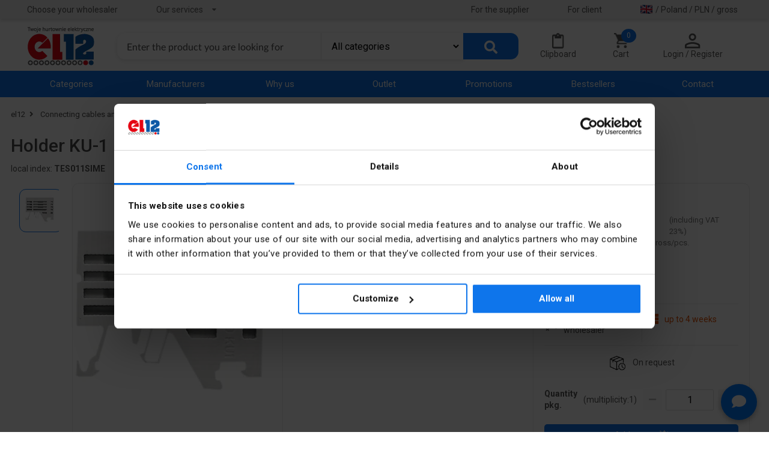

--- FILE ---
content_type: text/html; charset=utf-8
request_url: https://el12.com/en/connecting-cables-and-wires/holder-ku-1-height-38mm-gray-25-pcs-84019002,i134647
body_size: 15412
content:
<!DOCTYPE html>


<html lang="en">

<head>
    <!-- #region Cookiebot-->
    
    <!-- #endregion Cookiebot-->
    

    <meta charset="utf-8">
    <meta name="viewport" content="width=device-width, initial-scale=1, user-scalable=no">
    <link rel="apple-touch-icon" sizes="180x180" href="/Content/Images/static-resources/apple-touch-icon.png">
    <link rel="icon" type="image/png" sizes="32x32" href="/Content/Images/static-resources/favicon-32x32.png">
    <link rel="icon" type="image/png" sizes="16x16" href="/Content/Images/static-resources/favicon-16x16.png">
    <link rel="manifest" href="/manifest.json">
    <link rel="mask-icon" href="/Content/Images/static-resources/safari-pinned-tab.svg" color="#0e75eb">
    <link rel="shortcut icon" href="/Content/Images/static-resources/favicon.ico">

    <link rel="stylesheet" href="https://code.jquery.com/ui/1.13.2/themes/base/jquery-ui.css">

    <meta name="theme-color" content="#0e75eb">
    <meta name="msapplication-TileColor" content="#0e75eb">
    <meta http-equiv="Cache-Control" content="no-cache, no-store, must-revalidate">

        <title>Holder KU-1 height 38mm gray 25 pcs. | el12 </title>

        <meta name="description" content="Holder KU-1 height 38mm gray 25 pcs. at an attractive price of 96,31 on el12.com &#8211; Online sale. el12 Online Store. Buy now!" />
        <meta property="og:type" content="product" />
    <meta property="og:url" content="https://el12.com/en/connecting-cables-and-wires/holder-ku-1-height-38mm-gray-25-pcs-84019002,i134647" />
    <meta property="og:title" content="Holder KU-1 height 38mm gray 25 pcs. | el12 " />

    <meta property="og:image" content="/zdjecia/holder-ku-1-height-38mm-gray-25-pcs,p134647,w1200_m.webp" />
        <meta property="og:description" content="Holder KU-1 height 38mm gray 25 pcs. at an attractive price of 96,31 on el12.com &#8211; Online sale. el12 Online Store. Buy now!">

<link rel="alternate" hreflang="pl" href="https://el12.com/pl/connecting-cables-and-wires/holder-ku-1-height-38mm-gray-25-pcs-84019002,i134647" />
<link rel="alternate" hreflang="en" href="https://el12.com/en/connecting-cables-and-wires/holder-ku-1-height-38mm-gray-25-pcs-84019002,i134647" />
<link rel="alternate" hreflang="cs" href="https://el12.com/cz/connecting-cables-and-wires/holder-ku-1-height-38mm-gray-25-pcs-84019002,i134647" />
<link rel="alternate" hreflang="de" href="https://el12.com/de/connecting-cables-and-wires/holder-ku-1-height-38mm-gray-25-pcs-84019002,i134647" />
<link rel="alternate" hreflang="es" href="https://el12.com/es/connecting-cables-and-wires/holder-ku-1-height-38mm-gray-25-pcs-84019002,i134647" />
<link rel="alternate" hreflang="fr" href="https://el12.com/fr/connecting-cables-and-wires/holder-ku-1-height-38mm-gray-25-pcs-84019002,i134647" />
<link rel="alternate" hreflang="it" href="https://el12.com/it/connecting-cables-and-wires/holder-ku-1-height-38mm-gray-25-pcs-84019002,i134647" />
<link rel="alternate" hreflang="uk" href="https://el12.com/ua/connecting-cables-and-wires/holder-ku-1-height-38mm-gray-25-pcs-84019002,i134647" />
<link rel="alternate" hreflang="x-default" href="https://el12.com/connecting-cables-and-wires/holder-ku-1-height-38mm-gray-25-pcs-84019002,i134647" />            <meta name="robots" content="index,follow">
            <meta name="google-site-verification" content="7jaLfdqrGyMk2Y3FIHnLJkUD3rCovx0FHOgTlECnELg" />


    <link rel="canonical" href="https://el12.com/en/connecting-cables-and-wires/holder-ku-1-height-38mm-gray-25-pcs-84019002,i134647" />
    <link rel="preconnect" href="https://fonts.gstatic.com/" crossorigin>
    <link rel="dns-prefetch" href="//fonts.googleapis.com">
    <link href="https://fonts.googleapis.com/css?family=Roboto:400,500,700&amp;subset=latin-ext&display=swap" rel="stylesheet" async>
    <link href="/Content/css/el12Asynccss?v=8CVdhgcFY2W10unezvelR8wtMg-jI11bqvpeaRs6jYQ1" rel="stylesheet"/>

    <link rel="preload" async href="https://use.fontawesome.com/releases/v5.15.4/css/all.css?v=7857324" as="style" onload="this.onload=null;this.rel='stylesheet'" />
    <link async rel="preload" href="/Content/css/photoSwipecss" as="style" onload="this.onload=null;this.rel='stylesheet'" />
    <link async rel="preload" href="/Content/css/swiper/v11-0-4/swiper-bundle.min.css" as="style" onload="this.onload=null;this.rel='stylesheet'" />

    <script defer src="/bundles/el12jQuery?v=nkBDHcedQnirEgk0MlZrUIglK3Gp1-bCkz5VOrmkeao1"  ></script>

    <script defer src="/bundles/photoSwipe?v=9oUxgeVqYKVgMeICbl7buVpCOX9EwL3eyAsknIPxiBY1"  ></script>

    <script defer src="/Scripts/swiper/v11-0-4/swiper-bundle.min.js"  ></script>

    <link href="/Content/css/semantic.min.css" rel="stylesheet"/>

    <link href="/Content/css/el12css?v=Fu4GDsTjdzTUYXBMEJz1Uv1RZK7GEMVsmlcJSyL6eTs1" rel="stylesheet"/>

    <link href="/Content/SASS/unminifiedStyles.min.css" rel="stylesheet"/>


    
    <link href="/Content/css/product-pagecss?v=VBKIwbx_YY3WpH04cl3bYF04vGMJ529Ob_p5U2NJ0So1" rel="stylesheet"/>



    <!-- Google Tag Manager -->
    <script>
        (function (w, d, s, l, i) {
            w[l] = w[l] || []; w[l].push({
                'gtm.start':
                    new Date().getTime(), event: 'gtm.js'
            }); var f = d.getElementsByTagName(s)[0],
                j = d.createElement(s), dl = l != 'dataLayer' ? '&l=' + l : ''; j.async = true; j.src =
                    'https://www.googletagmanager.com/gtm.js?id=' + i + dl; f.parentNode.insertBefore(j, f);
        })(window, document, 'script', 'dataLayer', 'GTM-P8ZHXL8C');
    </script>

    <!-- End Google Tag Manager -->
    <script>
        if ("serviceWorker" in navigator) {
            window.addEventListener("load", function () {
                navigator.serviceWorker.register("/serviceworker.js").then(function () {
                    // było: od razu prompt na controllerchange
                    let hadController = !!navigator.serviceWorker.controller; // czy strona miała SW przy starcie

                    navigator.serviceWorker.addEventListener("controllerchange", function () {
                        // zignoruj pierwszą zmianę kontrolera (pierwsza instalacja)
                        if (!hadController) { hadController = true; return; }
                        if (confirm('Istnieje nowsza wersja witryny. Chcesz odświeżyć?')) {
                            window.location.reload();
                        }
                    });
                });
            });
        }
    </script>

    <!-- Meta Pixel Code -->
    <script>
        !function (f, b, e, v, n, t, s) {
            if (f.fbq) return; n = f.fbq = function () {
                n.callMethod ?

                    n.callMethod.apply(n, arguments) : n.queue.push(arguments)
            };

            if (!f._fbq) f._fbq = n; n.push = n; n.loaded = !0; n.version = '2.0';

            n.queue = []; t = b.createElement(e); t.async = !0;

            t.src = v; s = b.getElementsByTagName(e)[0];

            s.parentNode.insertBefore(t, s)
        }(window, document, 'script',

            'https://connect.facebook.net/en_US/fbevents.js');
        fbq('init', '1380246446353634');
    </script>
    <!-- End Meta Pixel Code -->
    
<script>
    if (dataLayer) {
        dataLayer.push({ ecommerce: null });  // Clear the previous ecommerce object.
        dataLayer.push({
            event: "view_item",
            ecommerce: {
                currency: "PLN",
                value: 96.31,
                items: [
                    {
                        item_id: "134647",
                        item_name: "Holder KU-1 height 38mm gray 25 pcs.",
                        item_brand: "SIMET",
                        item_category: "Rail connectors",
                        price: 96.31,
                        quantity: 1
                    }
                ]
            }
        });
    }
</script>

<script>
    fbq("track", "ViewContent",
        // begin parameter object data
        {
            value: 96.31,
            currency: "PLN",
            contents: [
                {
                    id: "134647",
                    name: "Holder KU-1 height 38mm gray 25 pcs.",
                    price: 96.31,
                    manufacturer: "SIMET",
                    category: "Rail connectors",
                    quantity: 1
                }
            ],
            // eslint-disable-next-line camelcase
            content_type: "product"
        }
        // end parameter object data
    );
</script>

</head>

<body>
    <!-- Google Tag Manager (noscript) -->
    <noscript>
        <iframe src="https://www.googletagmanager.com/ns.html?id=GTM-P8ZHXL8C" height="0" width="0" style="display:none;visibility:hidden"></iframe>
    </noscript>
    <!-- End Google Tag Manager (noscript) -->
    <noscript>
        <img height="1" width="1" style="display:none"
             src="https://www.facebook.com/tr?id=1380246446353634&ev=PageView&noscript=1" />
    </noscript>
    
    <noscript><link rel="stylesheet" href="/Content/css/photoSwipecss"></noscript>
    <noscript><link rel="stylesheet" href="/Content/css/swiper/v11-0-4/swiper-bundle.min.css"></noscript>
    <div>
        
        <div class="top-navbar sixteen wide tablet computer only column">
            <div class="ui container navbar-container">
                <div id="topNavbar" class="ui attached stackable text relaxed menu topbar">
                    <div class="department-selector item" style="padding-left:0!important;">
                        <span id="select-department" class="department-select" name="select-department" style="cursor: pointer; color: #575756;">Choose your wholesaler</span>
                        
                    </div>
                    <div class="ui dropdown item" style="margin-left:50px;">
                        Our services <i class="dropdown icon"></i>
                        <div class="menu">
                            <a class="item noAddLanguage" href="https://b2b.el12.pl/" rel="noopener" target="_blank">www.b2b.el12.pl</a>
                            <a class="item noAddLanguage" href="https://akademia.el12.pl/" rel="noopener" target="_blank">www.akademia.el12.pl</a>
                            <a class="item noAddLanguage" href="https://elstilo.com.pl/" rel="noopener" target="_blank">www.elstilo.com.pl</a>
                        </div>
                    </div>
                    <div class="right menu">
                        <a href="/DlaDostawcy" class="item dark-link">For the supplier</a>
                        <a href="/Client" class="item dark-link">For client</a>
                        <div class="item currency-selector">
                            <span style="cursor: pointer;" class="currency-select hidden-print dark-link" id="select-shop-setup"><span class="country-flag" style="margin-right: 5px;"><img src=https://flagcdn.com/20x15/gb.png width="20" height="15" alt="flag-PL" class="lazyload" /></span> / Poland / PLN / gross</span>
                        </div>
                    </div>
                </div>
            </div>
        </div>

        <div id="searchBarRow" class="ui grid container">
            <div class="row stackable">
                <div class="two wide tablet computer only bottom aligned column" style="padding-left: 0!important; margin-bottom:-10px;">
                    <p class="logo">
                        <a itemprop="url" href="/en/" title="el12.com - Sklep internetowy el12">
                            <picture>
                                <source srcset="/Content/Images/static-resources/layoutImages/el12_logo.webp" type="image/webp" height="111" width="64" itemprop="logo" alt="Electrical shop el12 - online electrical wholesaler." title="Electrical shop el12 - online electrical wholesaler." />
                                <source srcset="/Content/Images/static-resources/el12_logo.png" type="image/png" />
                                <img class="ui image" itemprop="logo" alt="Electrical shop el12 - online electrical wholesaler." title="Electrical shop el12 - online electrical wholesaler." id="imgMain" height="111" width="64" style="width:111px;height:64px;">
                            </picture>
                        </a>
                    </p>
                </div>
                <div class="nine wide tablet computer only bottom aligned column desktop-search-box">
                    <form method="get" id="store-search-desktop" onsubmit="searchByKey(); return false;">
                        <input id="categoryId" name="categoryId" type="hidden" value="" />
                        <input id="key" name="key" type="hidden" value="" />
                        <input id="pageType" name="pageType" type="hidden" value="" />
                        <input id="filterList" name="filterList" type="hidden" value="" />
                        <input id="manufacturer" name="manufacturer" type="hidden" value="" />
                        <input data-val="true" data-val-required="The&#32;Availability&#32;field&#32;is&#32;required." id="availability" name="availability" type="hidden" value="2" />
                        <input id="branchOffice" name="branchOffice" type="hidden" value="" />
                        <input id="FilterRange" name="FilterRange" type="hidden" value="" />
                        <input id="ArticlesOnRequest" name="ArticlesOnRequest" type="hidden" value="true" />
                        <div class="ui fluid action large input searchbox" id="store-search-input" style="position: relative">
                                <input type="search" name="key" placeholder="Enter the product you are looking for"
                                       autocomplete="off" title="To search for products, enter a minimum of 3 characters" class="searchInput" id="searchInput" onclick="getUrl()" />
                            

<select name="categorySelectList" id="categorySelectList" class="category-select-list">
        <option value="0" selected>All categories</option>

    <optgroup label="">
            <option value="328">Electrical apparatus</option>
            <option value="329">Automation</option>
            <option value="330">Electrical equipment</option>
            <option value="332">Lighting</option>
            <option value="241">Switchboards and enclosures</option>
            <option value="335">Cables and wires</option>
            <option value="336">Running cables and wires</option>
            <option value="337">Connecting cables and wires</option>
            <option value="338">Lightning protection</option>
            <option value="339">Ventilation and heating</option>
            <option value="340">Tools</option>
            <option value="341">Measuring devices</option>
            <option value="342">Monitoring, alarms, intercoms</option>
            <option value="343">Power sources</option>
            <option value="344">Protective and OHS clothing</option>
            <option value="346">Chemistry</option>
            <option value="5873">Photovoltaics</option>
            <option value="5933">Electronic devices</option>
            <option value="1550">Other</option>
            <option value="3078">Plus Products</option>
            <option value="1949">sale</option>
            <option value="-2">Outlet</option>
    </optgroup>
</select>
                            <span class="loading-bar"></span>
                            <button class="ui large primary button desktop-search-button">
                                <span class="fas fa-search" style="font-size: 1.4em;"></span>
                            </button>
                        </div>
                    </form>
                </div>
                <div class="search-results-backdrop"></div>
                <div class="five wide tablet computer only bottom aligned column menu-button-container">
                    <div class="offer-menu-section">
                        <a href="/Offer/" class="menu-button-link dark-link counter" style="min-width:80px;">
                            <span class="menu-button">
                                <img src="/Content/Images/static-resources/account/offer-blue.webp" title="Inquiries" style="height:26px;width:auto;filter: grayscale(100%)" />
                                <span class="menu-button-caption">Inquiries</span>
                            </span>
                        </a>
                    </div>
                    <a href="/Clipboard" class="menu-button-link dark-link counter popup-clipboard" style="min-width:80px;">
                        <span class="menu-button">
                            <img src="/Content/Images/static-resources/layoutImages/clipboard.webp" title="Clipboard" style="height:26px;width:auto;" />
                            <span class="menu-button-caption">Clipboard</span>
                            <figcaption id="counterItemInClipboard">0</figcaption>
                        </span>
                    </a>
                    <div class="ui popup clipboard" id="clipboard-popup">
                        <div id="myLoaderClipboardPopup" class="ajax-loader"></div>
                        <div class="content">

                        </div>
                    </div>
                    <a href="/Cart" class="menu-button-link dark-link counter popup-cart" style="min-width:80px;">
                        <span class="menu-button">
                            <img src="/Content/Images/static-resources/layoutImages/cart-icon.webp" title="Cart" style="height:26px;width:auto;" />
                            <span class="menu-button-caption">Cart</span>
                            <figcaption id="counterItemInCart">0</figcaption>
                        </span>
                    </a>
                    <div class="ui popup cart" id="cart-popup">
                        <div id="myLoaderCartPopup" class="ajax-loader"></div>
                        <div class="content">

                        </div>
                    </div>
                    <div class="menu-button-link dark-link popup-login">
                        <span class="menu-button">
                            <img src="/Content/Images/static-resources/layoutImages/user-icon.webp" title="Your account" />
                            <span class="menu-button-caption">Login / Register</span>
                        </span>
                    </div>
                        <div class="ui popup login">
                            <div class="header">
                                Login
                            </div>
                            <div class="content">
                                

<section id="loginForm" class="ui form" style="margin-top: 10px">
<form action="/en/Account/Login" class="" id="login-form" method="post" onsubmit="return&#32;submitLoginForm();" role="form"><input name="__RequestVerificationToken" type="hidden" value="HkshaK1_iWWDpmO0iphG8wqfOwisygBTc0pm8tl1HVY7ZqG0A8AZ0EjJlmvc9KuP0OKltpUkLjKXVxBlElcnqPUA1Dz_TVngWuZmImfoMOU1" /><input id="returnUrl" name="returnUrl" type="hidden" value="https://el12.com/en/connecting-cables-and-wires/holder-ku-1-height-38mm-gray-25-pcs-84019002,i134647" />        <div class="field">
            <label class="control-label" for="UserName">
                E-mail
            </label>
            
            <div class="ui input">
                <input autocomplete="username" class="ui&#32;input" data-val="true" data-val-email="Incorrect&#32;Email&#32;Address" data-val-required="Field&#32;Email&#32;address&#32;is&#32;required" id="UserName" name="UserName" type="text" value="" />
            </div>
            <span class="field-validation-valid&#32;error" data-valmsg-for="UserName" data-valmsg-replace="true"></span>
        </div>
        <div class="field">
            <label class="control-label" for="LoginPassword">
                Password
            </label>
            
            <div class="ui input">
                <input autocomplete="current-password" class="form-control" data-val="true" data-val-required="Password&#32;field&#32;is&#32;required" id="LoginPassword" name="LoginPassword" type="password" />
            </div>
            <span class="field-validation-valid&#32;error" data-valmsg-for="LoginPassword" data-valmsg-replace="true"></span>
        </div>
        <div class="ui checkbox">
            <input data-val="true" data-val-required="The&#32;Remember&#32;me&#32;field&#32;is&#32;required." id="RememberMe" name="RememberMe" type="checkbox" value="true" /><input name="RememberMe" type="hidden" value="false" />
            
            <label for="RememberMe">
                Remember me
            </label>
        </div>
        <div class="ui grid">
            <div class="row mt10">
                <button type="submit" id="login-button" class="ui primary button" style="width:100%;">
                    Log in
                </button>
            </div>
            <div class="row" style="justify-content:flex-end;">
                <a class="forgot-password" href="/en/Account/ForgotPassword">I forgot my password</a>
            </div>
            <div class="row mt10" style="display:flex; justify-content:space-between;align-items:center;">
                <fieldset class="login-fieldset">
                    <legend class="login-legend">
                        You do not have an account?
                    </legend>
                </fieldset>
            </div>
            <div class="row mt10">
                <a class="register&#32;reverse-button" href="/en/Account/Register?returnUrl=https%3A%2F%2Fel12.com%2Fen%2Fconnecting-cables-and-wires%2Fholder-ku-1-height-38mm-gray-25-pcs-84019002%2Ci134647">Register</a>
            </div>
        </div>
</form></section>
                            </div>
                        </div>
                </div>

            </div>
        </div>

        <div class="main-menu-wrapper sixteen wide tablet computer only column">
            <div class="ui container">
                <div class="ui fluid seven item inverted blue stackable menu main-menu">
                    <a class="item white-link" href="/Category/Categories">Categories</a>
                    <a class="item white-link" href="/Manufacturer/Index">Manufacturers</a>
                    <a class="item white-link" href="/Wholesaler/Index">Why us</a>
                    <a class="item white-link" href="/outlet,k-2">Outlet</a>
                    <a class="item white-link" href="/Client/Promotions">Promotions</a>
                    <a class="item white-link" href="/bestsellery,k1950">Bestsellers</a>
                    <a class="item white-link" href="/Contact">Contact</a>
                </div>
            </div>
        </div>

        <div class="body-content">
            





<script src="/bundles/productDetailsjs?v=_tbHddkRQ2699TTK_SuVJ_Q8_wSr2VgMZ-v9wxPJsoU1" defer ></script>


<input id="product-itemNo" name="product-itemNo" type="hidden" value="TES011SIME" />
<input id="productName" name="productName" type="hidden" value="Holder&#32;KU-1&#32;height&#32;38mm&#32;gray&#32;25&#32;pcs." />
<input data-val="true" data-val-number="The&#32;field&#32;OrderInterval&#32;must&#32;be&#32;a&#32;number." data-val-required="The&#32;OrderInterval&#32;field&#32;is&#32;required." id="orderInterval" name="orderInterval" type="hidden" value="1" />
<input data-val="true" data-val-number="The&#32;field&#32;OrderMinimum&#32;must&#32;be&#32;a&#32;number." data-val-required="The&#32;OrderMinimum&#32;field&#32;is&#32;required." id="orderMinimum" name="orderMinimum" type="hidden" value="1" />
<input data-val="true" data-val-number="The&#32;field&#32;AvailabilityCount&#32;must&#32;be&#32;a&#32;number." data-val-required="The&#32;AvailabilityCount&#32;field&#32;is&#32;required." id="availabilityCount" name="availabilityCount" type="hidden" value="0" />
<input data-val="true" data-val-required="The&#32;IsUnavailableToOrderMore&#32;field&#32;is&#32;required." id="isUnavailableToOrderMore" name="isUnavailableToOrderMore" type="hidden" value="False" />
<input data-val="true" data-val-number="The&#32;field&#32;Int32&#32;must&#32;be&#32;a&#32;number." data-val-required="The&#32;Int32&#32;field&#32;is&#32;required." id="articleId" name="articleId" type="hidden" value="134647" />

<div class="ui container">
    <div class="ui grid">
        <div class="row" style="display:flex;flex-direction:column;">
                <div class="ui small breadcrumb" itemscope itemtype="https://schema.org/BreadcrumbList" style="padding-top:0.4em;">
                    <span itemprop="itemListElement" itemscope itemtype="https://schema.org/ListItem">
    <a itemprop="item" href="/">
        <span itemprop="name">el12</span>
    </a>
    <meta itemprop="position" content="1" />
</span>
<i class="fas fa-angle-right ui icon"></i>
<span itemprop="itemListElement" itemscope itemtype="https://schema.org/ListItem">
    <a itemprop="item" href="/en/connecting-cables-and-wires,k337">
        <span itemprop="name">Connecting cables and wires</span>
    </a>
    <meta itemprop="position" content="2" />
</span><i class="fas fa-angle-right ui icon"></i>
<span itemprop="itemListElement" itemscope itemtype="https://schema.org/ListItem">
    <a itemprop="item" href="/en/connectors,k580">
        <span itemprop="name">Connectors</span>
    </a>
    <meta itemprop="position" content="3" />
</span><i class="fas fa-angle-right ui icon"></i>
<span itemprop="itemListElement" itemscope itemtype="https://schema.org/ListItem">
    <a itemprop="item" href="/en/rail-connectors,k586">
        <span itemprop="name">Rail connectors</span>
    </a>
    <meta itemprop="position" content="4" />
</span>                </div>
        </div>
        <div class="row">
            <div class="product-page-name">
                <h1 class="product-page-title" id="product-name">
                        <span>Holder KU-1 height 38mm gray 25 pcs. 84019002</span>
                </h1>
            </div>
        </div>
        <div class="row" style="padding-top:0;">
            <div style="display:flex;" id="product-header-info">
                    <div class="item">
                        local index:
                        <div id="ItemNo" class="local-index"><b>TES011SIME</b></div>
                    </div>
                                    <div class="item">
                        Catalog No:
                        <div class="catalog-number"><b>84019002</b></div>
                    </div>
                                    <div class="item">
                        EAN code:
                        <div class="ean-code"><b>5907813202254</b></div>
                    </div>
            </div>
        </div>
    </div>
    <div class="ui stackable vertically padded grid">
        <div class="six wide column" id="imageColumn">
                <div id="productImages">
                    <div class="swiper-container gallery-thumbs" style="overflow:hidden;">
                        <div class="swiper-wrapper">
                                    <div class="swiper-slide">
                                        <img src="/zdjecia/holder-ku-1-height-38mm-gray-25-pcs,p1702816,w60.webp" class="product-page-other-images lazyloading" alt="Holder KU-1 height 38mm gray 25 pcs." title="Holder KU-1 height 38mm gray 25 pcs." loading="lazy" />
                                    </div>
                        </div>
                        <div class="swiper-scrollbar"></div>
                    </div>

                    <div class="swiper-container gallery-top" style="overflow:hidden;">
                        <div class="swiper-wrapper">

                                <div class="swiper-slide">
                                    <a href="/zdjecia/holder-ku-1-height-38mm-gray-25-pcs,p1702816,w1200.webp" class="open-picture-zoom noAddLanguage" data-index="0">
                                        <img src="/zdjecia/holder-ku-1-height-38mm-gray-25-pcs,p1702816,w400.webp" class="product-page-main-image" alt="Holder KU-1 height 38mm gray 25 pcs." title="Holder KU-1 height 38mm gray 25 pcs." />
                                    </a>
                                </div>
                        </div>
                        <div class="swiper-pagination-main-picture"></div>

                            <p class="zoom-helper-text">Click on the photo to enlarge</p>
                    </div>
                </div>
        </div>

        <div class="five wide column">
            <div id="featuresColumn">
                <div class="ui grid" id="featuresGrid">
                    <div style="display:flex;flex-direction:column;justify-content:space-between;">
                        <div class="ui small product__features list" style="display:flex;flex-direction:column;justify-content:space-evenly;">
                            <div class="item">
                                Manufacturer:
                                <a href="/en/simet,bsime">
                                    <strong>SIMET</strong>
                                </a>
                            </div>
                                <div class="item">
                                    Color: <b>Gray</b>
                                </div>
                                <div class="item">
                                    Pieces in the package: <b>25</b>
                                </div>
                                <div class="item">
                                    Libra: <b>8</b>
                                </div>
                        </div>
                            <div class="item">
                                <a id="product-description-link">See full description <i class="fas fa-angle-double-down"></i></a>
                            </div>
                    </div>


                </div>
                <div style="height:250px;display:flex;flex-direction:column;justify-content:space-between;">
                    <div>
                    </div>
                    <div>
                    </div>
                </div>
            </div>
        </div>

        <div class="five wide column" id="priceColumn">
            <div class="priceBorder">
                <div id="pricesDiv">

                    <div class="row">
                        <div class="sixteen wide column">
                            Price:
                        </div>
                        <div class="sixteen wide computer column right aligned" id="sellingPrice">
                            <div class="product-current-price" id="js-product-current-price" data-price="96,31">
                                <span itemprop="price">96,31  zł</span>
                            </div>
                            <div class="sales-unit-of-measure" style="flex-direction:column;">
                                <div style="display:flex;">
                                    gross / pkg.
                                        <div class="product-price">
                                            (including VAT 23%)
                                        </div>
                                </div>
                                <div class="product-price">
                                        <span>3,85  zł gross/pcs.</span>
                                </div>
                            </div>
                        </div>
                    </div>

                    <div class="row">

                    </div>
                </div>

                <div id="amountDiv">
                    <div class="ui grid">
                        <div class="row" style="margin-top:5px;padding-bottom:0;">
                            <div class="eight wide column" style="display:flex;padding-right:0.5em;">
                                <div class="action-button local-dep-qty-div">
                                    <div class="local-dep-qty" id="in-stock" name="select-department"></div>
                                </div>
                            </div>
                            <div class="eight wide column" style="border-left: 1px solid #EAEAEA; padding-left: 0.5em;">
                                <div id="department-quantity">
                                        <div class="planned-delivery-time action-button">
                                            <span class="fas fa-th" style="font-size:20px;"></span>
                                            <span style="margin-left:10px;">
up to 4 weeks                                            </span>
                                        </div>
                                </div>
                            </div>
                        </div>

                        <div class="row" style="padding:0;padding-top:5px;">
                            <div class="sixteen wide column">
                                <div style="border-bottom: 1px solid #EAEAEA;"></div>
                            </div>
                        </div>

                            <div class="row">
                                <div class="sixteen wide column">
                                    <div style="display:flex; justify-content:center;align-items:center;">
                                        <img class="img-responsive option-logo" src="/Content/Images/static-resources/global-images/orderable-article.webp" style="width:30px;height:auto;" title="On request" />
                                        <span style="margin-left:10px;">
                                            On request
                                        </span>
                                    </div>
                                </div>
                            </div>

                            <div class="row">
                                <div class="eight wide column" style="display:flex;align-items:center;">
                                    <div>
                                        <b>Quantity pkg.</b>
                                    </div>
                                    <div style="margin-left:10px;display:flex;">
                                        (multiplicity:
                                            <div id="multiplicityCount">
                                                1
                                            </div>
                                        )
                                    </div>
                                </div>
                                <div class="eight wide column" style="padding-left:0;">
                                    <div id="input_container">
                                        <div class="quantity-decrement btn1 inactive" id="js-quantity-decrement">
                                            <i class="fas fa-minus"></i>
                                        </div>
                                            <input type="number" class="quantity-input" autocomplete="off" id="js-quantity-input" value="1" style="-moz-appearance: textfield">
                                        <div class="quantity-increment btn1" id="js-quantity-increment">
                                            <i class="fas fa-plus"></i>
                                        </div>
                                    </div>
                                </div>
                            </div>

                        <div class="row" style="padding-top:0.5em;">
                            <div class="product-actions">
                                    <button type="button" class="product-details-button" id="js-add-to-cart-btn" title="Add to cart" data-price="96,31" data-articleid="134647" data-name="Holder KU-1 height 38mm gray 25 pcs." data-availabilityCount="0" data-quantityvalidation="true">
                                        <div style="display:flex;">
                                            <span>
                                                Add to cart
                                            </span>
                                            <img src="/Content/Images/static-resources/global-images/add-to-cart-white.webp" title="Add to cart" style="height:15px;margin-left:5px;" />
                                        </div>
                                    </button>
                            </div>
                        </div>
                    </div>
                </div>
            </div>
        </div>

        <div class="sixteen wide column" style="padding-top:0;">
            <div style="display:flex;justify-content:flex-end;">
                <div class="actions-button js-add-to-offer no-auth" id="js-add-to-offer" articleId="134647">
                    <img src="/Content/Images/static-resources/product-page/add-to-offer.webp" style="height:18px;" title="Add to inquiry" />
                    <span>
                        Add to inquiry
                    </span>
                </div>
                    <div class="actions-button js-add-to-clipboard no-auth" id="js-add-to-clipboard" articleId="134647">
                        <img src="/Content/Images/static-resources/product-page/clipboard.webp" title="Add to clipboard" />
                        <span>
                            Add to clipboard
                        </span>
                    </div>
                <div onClick="window.print()" class="actions-button">
                    <img src="/Content/Images/static-resources/product-page/printer.webp" title="Print" />
                    <span>
                        Print
                    </span>
                </div>
                <div data-name="feedback" data-itemno="TES011SIME" data-articleid="134647" data-productname="Holder KU-1 height 38mm gray 25 pcs." class="feedback-link actions-button">
                    <img src="/Content/Images/static-resources/product-page/ask-us.webp" title="Ask about the product" />
                    <span>
                        Ask about the product
                    </span>
                </div>
            </div>
        </div>

    </div>
</div>

<div class="ui container">
    <div class="quick-links">
            <a id="product-description-bottom-link">Product description</a>
                    <a id="product-features-link">Technical data</a>
                            <a id="product-manufacturer-info-link">Manufacturer details</a>
                    </div>

    <div class="ui accordion accordion-local">


<div class="product-description-component" id="j-scroll-product-desc-component">
    <div class="item">
        <div class="title active">
            <div class="dropdown icon product-section-icon">
                <i class="fas fa-angle-right"></i>
            </div>
            <h2 class="component-header">Product description</h2>
        </div>
        <div class="content active">
            <div class="description-wrapper">
                <div class="description-container" id="description">
                    <div class="product-description-content"><p>to clamp. Z, branch.LZ and PLN. Rail.</p></div>
                    <span class="gradient-overlay" id="gradient-overlay"></span>
                </div>
                <button class="toggle-btn" id="toggle-btn">Expand full description ▼</button>
            </div>
        </div>
    </div>
</div>


<div class="product-features-component" id="j-scroll-product-features-component">
    <div class="item">
        <div class="title active">
            <div class="dropdown icon product-section-icon">
                <i class="fas fa-angle-right"></i>
            </div>
            <h2 class="component-header">Technical data</h2>
        </div>
        <div class="content active">
            <div class="description-wrapper">
                <div class="description-container" id="features-container">
                    <div class="product-features">




                        <ul class="productFeaturesList">
                                <li>
                                    <div class="ui padded grid product-feature-line">
                                        <div class="eight wide column product-feature-name">Color</div>
                                        <div class="eight wide column product-feature-value" style="white-space:pre-wrap;">Gray</div>
                                    </div>
                                </li>
                                <li>
                                    <div class="ui padded grid product-feature-line">
                                        <div class="eight wide column product-feature-name">Libra</div>
                                        <div class="eight wide column product-feature-value" style="white-space:pre-wrap;">8</div>
                                    </div>
                                </li>
                                <li>
                                    <div class="ui padded grid product-feature-line">
                                        <div class="eight wide column product-feature-name">Accurate color</div>
                                        <div class="eight wide column product-feature-value" style="white-space:pre-wrap;">Gray</div>
                                    </div>
                                </li>
                        </ul>
                        <ul class="productFeaturesList">
                                <li>
                                    <div class="ui padded grid product-feature-line">
                                        <div class="eight wide column product-feature-name">Pieces in the package</div>
                                        <div class="eight wide column product-feature-value" style="white-space:pre-wrap;">25</div>
                                    </div>
                                </li>
                                <li>
                                    <div class="ui padded grid product-feature-line">
                                        <div class="eight wide column product-feature-name">Height [mm]</div>
                                        <div class="eight wide column product-feature-value" style="white-space:pre-wrap;">38</div>
                                    </div>
                                </li>
                                <li>
                                    <div class="ui padded grid product-feature-line">
                                        <div class="eight wide column product-feature-name">PKWIU</div>
                                        <div class="eight wide column product-feature-value" style="white-space:pre-wrap;">27.12.40.0</div>
                                    </div>
                                </li>
                        </ul>
                    </div>
                    
                    
                        <div class="product-detailed-features-component">
                            <h4 class="component-header-secondary">Other technical data</h4>
                            <div class="product-features">

                                
                                <ul class="productFeaturesList">
                                        <li>
                                            <div class="ui padded grid product-feature-line">
                                                <div class="eight wide column product-feature-name">Colour</div>
                                                <div class="eight wide column product-feature-value">Grey </div>
                                            </div>
                                        </li>
                                        <li>
                                            <div class="ui padded grid product-feature-line">
                                                <div class="eight wide column product-feature-name">Type of latching</div>
                                                <div class="eight wide column product-feature-value">Screwless </div>
                                            </div>
                                        </li>
                                        <li>
                                            <div class="ui padded grid product-feature-line">
                                                <div class="eight wide column product-feature-name">Inflammability class of insulation material according to with UL94</div>
                                                <div class="eight wide column product-feature-value">V0 </div>
                                            </div>
                                        </li>
                                        <li>
                                            <div class="ui padded grid product-feature-line">
                                                <div class="eight wide column product-feature-name">Wysokość przy najniższym sposobie montażu</div>
                                                <div class="eight wide column product-feature-value">38 mm</div>
                                            </div>
                                        </li>
                                </ul>
                                <ul class="productFeaturesList">
                                        <li>
                                            <div class="ui padded grid product-feature-line">
                                                <div class="eight wide column product-feature-name">Mounting method</div>
                                                <div class="eight wide column product-feature-value">DIN rail (top hat rail) 35 mm </div>
                                            </div>
                                        </li>
                                        <li>
                                            <div class="ui padded grid product-feature-line">
                                                <div class="eight wide column product-feature-name">Material</div>
                                                <div class="eight wide column product-feature-value">Plastic </div>
                                            </div>
                                        </li>
                                        <li>
                                            <div class="ui padded grid product-feature-line">
                                                <div class="eight wide column product-feature-name">Width/grid dimension</div>
                                                <div class="eight wide column product-feature-value">8 mm</div>
                                            </div>
                                        </li>
                                        <li>
                                            <div class="ui padded grid product-feature-line">
                                                <div class="eight wide column product-feature-name">Length</div>
                                                <div class="eight wide column product-feature-value">41 mm</div>
                                            </div>
                                        </li>
                                </ul>
                            </div>
                        </div>


                    <span class="gradient-overlay" id="features-gradient-overlay"></span>
                </div>
                <button class="toggle-btn" id="features-toggle-btn">Expand Technical Data ▼</button>
            </div>
        </div>
    </div>
</div>



<div class="product-manufacturer-info-component" id="j-scroll-product-manufacturer-info-component">
    <div class="item">
        <div class="title active">
            <div class="dropdown icon product-section-icon">
                <i class="fas fa-angle-right"></i>
            </div>
            <h2 class="component-header">Manufacturer details</h2>
        </div>
        <div class="content active">
            <div class="product-features">
                <ul class="productFeaturesList">
                        <li>
                            <div class="ui padded grid product-feature-line">
                                <div class="eight wide column product-feature-name">Manufacturer</div>
                                <div class="eight wide column product-feature-value">SIMET S.A.</div>
                            </div>
                        </li>
                                            <li>
                            <div class="ui padded grid product-feature-line">
                                <div class="eight wide column product-feature-name">Address</div>
                                <div class="eight wide column product-feature-value">58-506 Jelenia Góra al. Jana Pawła II 33 Polska </div>
                            </div>
                        </li>
                                            <li>
                            <div class="ui padded grid product-feature-line">
                                <div class="eight wide column product-feature-name">E-mail</div>
                                <div class="eight wide column product-feature-value">
                                    <a class="noAddLanguage" href="mailto:sprzedaz@simet.com.pl">sprzedaz@simet.com.pl</a>
                                </div>
                            </div>
                        </li>
                                    </ul>
            </div>
        </div>
    </div>
</div>
            </div>
    <div style="display: flex; justify-content: flex-end; margin-top: 2em;">
        <div id="article-error" class="actions-button">Report an error</div>
    </div>
</div>

<div class="fast-delivery-address"></div>
<div class="one-hour-delivery"></div>

<div class="ui container" style="margin-bottom: 50px;margin-top:50px;">
    <div id="same-categories-list-background">
        <div id="myLoaderSameCategoriesProductList" class="ajax-loader"></div>
        <div id="same-categories-product-list"></div>
    </div>
    <div id="related-list-background">
        <div id="myLoaderRelatedProductList" class="ajax-loader"></div>
        <div id="related-product-list"></div>
    </div>
    <div id="similar-list-background">
        <div id="myLoaderSimilarProductList" class="ajax-loader"></div>
        <div id="similar-product-list"></div>
    </div>
</div>

<div class="pswp" tabindex="-1" role="dialog" aria-hidden="true">
    <div class="pswp__bg"></div>
    <div class="pswp__scroll-wrap">
        <div class="pswp__container">
            <div class="pswp__item"></div>
            <div class="pswp__item"></div>
            <div class="pswp__item"></div>
        </div>
        <div class="pswp__ui pswp__ui--hidden">
            <div class="pswp__top-bar">
                <div class="pswp__counter"></div>
                <button class="pswp__button pswp__button--close" title="Close (Esc)"></button>
                <button class="pswp__button pswp__button--fs" title="Toggle fullscreen"></button>
                <button class="pswp__button pswp__button--zoom" title="Zoom in/out"></button>
                <div class="pswp__preloader">
                    <div class="pswp__preloader__icn">
                        <div class="pswp__preloader__cut">
                            <div class="pswp__preloader__donut"></div>
                        </div>
                    </div>
                </div>
            </div>
            <div class="pswp__share-modal pswp__share-modal--hidden pswp__single-tap">
                <div class="pswp__share-tooltip"></div>
            </div>
            <button class="pswp__button pswp__button--arrow--left" title="Previous (arrow left)"></button>
            <button class="pswp__button pswp__button--arrow--right" title="Next (arrow right)"></button>
            <div class="pswp__caption">
                <div class="pswp__caption__center"></div>
            </div>
        </div>
    </div>
</div>


            <div id="toModal"></div>
        </div>

        <section class="footer" style="margin-top:60px;">
            <div class="cartModal" id="cartModal"></div>
            <div class="select-shop-setup-modal-content" id="select-shop-setup-modal-content"></div>
            <div id="quantityTableDiv"></div>
            <div id="modalDetails"></div>
            <div class="ui stackable grid container computer only footer-section">
                <div class="three wide column">
                    <p class="footer-heading similar-to-third-header">About company</p>
                    <div class="ui small list">
                        <div class="item">
                            <a class="dark-link" title="Hurtownia elektryczna" href="/Wholesaler/Index">
                                Electrical wholesaler
                            </a>
                        </div>
                        <div class="item">
                            <a class="dark-link" title="Kariera" href="/career/Index">
                                Career
                            </a>
                        </div>
                        <div class="item">
                            <a class="dark-link" title="Kariera" href="/Contact">
                                Contact details
                            </a>
                        </div>
                        <div class="item">
                            <a class="dark-link" title="Kariera" href="/how-to-buy/polityka-prywatnosci">
                                Privacy policy
                            </a>
                        </div>
                    </div>
                </div>

                <div class="three wide column">
                    <p class="footer-heading similar-to-third-header">Online shopping</p>
                    <div class="ui small list">
                        <div class="item">
                            <a class="dark-link" title="Frequently Asked Questions" href="/how-to-buy/najczesciej-zadawane-pytania-faq">
                                Frequently Asked Questions
                            </a>
                        </div>
                        <div class="item">
                            <a class="dark-link" title="Delivery methods" href="/how-to-buy/formy-dostawy">
                                Delivery methods
                            </a>
                        </div>
                        <div class="item">
                            <a class="dark-link" title="Payment methods" href="/how-to-buy/dostepne-rodzaje-platnosci">
                                Payment methods
                            </a>
                        </div>
                        <div class="item">
                            <a class="dark-link" title="Right of withdrawal" href="/how-to-buy/prawo-odstapienia-od-umowy">
                                Right of withdrawal
                            </a>
                        </div>
                        <div class="item">
                            <a class="dark-link" title="Statute" href="/how-to-buy/regulamin">
                                Statute
                            </a>
                        </div>
                        <div class="item">
                            <a class="dark-link" title="Complaints" href="/how-to-buy/reklamacje">
                                Complaints
                            </a>
                        </div>
                        
                    </div>
                </div>

                <div class="four wide column">
                    <p class="footer-heading similar-to-third-header">Contact</p>
                    <div class="ui list">
                        

<div class="item">Monday - Friday: <b>7:00 - 17:00</b></div>
<div class="item">Saturday: <b>8:00 - 13:00</b></div>

<div class="item" style="margin-top:20px;">phone: <b>12 269 12 12</b></div>
<div class="item">email: <a class="noAddLanguage dark-link" href="mailto:info@el12.pl"><b>info@el12.pl</b></a></div>

<div class="item" style="margin-top:20px;">order processing: </div>
<div class="item">Monday - Friday: <b>7:00 - 15:00</b></div>
<div class="item">email: <a class="noAddLanguage dark-link" href="mailto:esklep@el12.pl"><b>esklep@el12.pl</b></a></div>
<div class="item">phone: <b>(+48) 609 697 377</b></div>
                    </div>
                </div>

                <div class="six wide column">
                    <div class="ui grid">
                        <div class="eight wide column footer-column">
                            <div class="map-wrapper">
                                <div class="map">
                                    <a href="/Contact" class="ui image" alt="Zobacz nasze oddziały" title="Zobacz nasze oddziały">
                                        <img src="/Content/Images/static-resources/layoutImages/map-footer.webp" class="ui centered image lazyload" alt="Electrical wholesaler el12 - Contact"
                                             title="Electrical wholesaler el12 - Contact" height="151" width="151" />
                                    </a>
                                </div>
                                <div class="hq-details">
                                    <strong>Headquarters address:</strong>
                                    <div class="item" style="margin-top:10px;">ul. Św. Anny 5, 45-117 Opole</div>
                                </div>
                            </div>
                        </div>
                        <div class="eight wide column footer-column">
                            <div class="mobile-app-container">
                                <p class="footer-heading inline similar-to-third-header">Mobile application</p>
                                <a class="footer-app-button noAddLanguage" target="_blank" href="https://play.google.com/store/apps/details?id=com.el12.B2BMobile&utm_source=el12.pl&utm_campaign=GooglePlayBadge&pcampaignid=MKT-Other-global-all-co-prtnr-py-PartBadge-Mar2515-1" rel="noreferrer noopener" title="Mobile application">
                                    <img class="ui responsive small inline image lazyload" alt='pobierz z Google Play' src='/Content/Images/static-resources/google-play-badge/google-play.webp' height="44" width="147" />
                                </a>
                                <a class="footer-app-button noAddLanguage" target="_blank" href="https://apps.apple.com/pl/app/el12/id1547828686?l=pl%20rel=" rel="noreferrer noopener" title="Mobile application">
                                    <img class="ui responsive small inline image lazyload" alt='pobierz z App Store' src='/Content/Images/static-resources/google-play-badge/app-store.webp' height="44" width="147" />
                                </a>
                            </div>
                        </div>
                    </div>
                </div>

                <div class="eight wide column">
                    <div style="display:flex;flex-direction:row;align-items:center;">
                        <p class="footer-heading inline similar-to-third-header">We belong to:</p>
                        <div class="ui middle aligned horizontal images" style="margin-left:10px;">
                            <img src="/Content/Images/static-resources/layoutImages/weBelong.webp" class="ui image lazyload" alt="We belong to:" style="filter: grayscale(100%);"
                                 title="We belong to:" height="36" width="241" />
                        </div>
                    </div>
                </div>

                <div class="eight wide right aligned column">
                    <p class="footer-heading inline similar-to-third-header">Social media</p>
                    <div class="ui divided horizontal middle aligned list" style="margin-left:45px!important;">
                        <div class="item">
                            <a class="noAddLanguage" href="https://akademia.el12.pl/" title="Akademia el12" rel="noopener" target="_blank">
                                <div class="bg-akademiael12"></div>
                            </a>
                        </div>
                        <div class="item">
                            <a class="noAddLanguage" href="https://www.facebook.com/el12pl" title="Facebook el12" rel="noopener" target="_blank">
                                <div class="bg-facebook"></div>
                            </a>
                        </div>
                        <div class="item">
                            <a class="noAddLanguage" href="https://www.youtube.com/channel/UCNI_eJEUf3M3ADbqp9HtrIA" title="Kanał youtube el12" rel="noopener" target="_blank">
                                <div class="bg-youtube"></div>
                            </a>
                        </div>
                        <div class="item">
                            <a class="noAddLanguage" href="https://linkedin.com/company/przedsi-biorstwo-el12-sp-z-o.o." title="LinkedIn" rel="noopener" target="_blank">
                                <div class="bg-linkedin"></div>
                            </a>
                        </div>
                        <div class="item">
                            <a class="noAddLanguage" href="https://megacennik.eu" title="Megacennik - hurtownie elektryczne" rel="noopener" target="_blank">
                                <div class="bg-mc"></div>
                            </a>
                        </div>
                    </div>
                </div>

                <div class="eight wide column">
                    <a href="/Wholesaler/projekty-unijne" class="ui image" alt="EU projects" title="EU projects">
                        <img src="/Content/Images/static-resources/layoutImages/unia.webp" class="eu-projects-footer-image ui centered image lazyload" alt="EU projects" style="filter: grayscale(100%);"
                             title="EU projects" height="31" width="421" />
                    </a>
                </div>

                <div class="eight wide right aligned column">
                    <span class="ui right aligned">
                        Copyright - 2026 Przedsiębiorstwo el12 sp.z o.o. All rights reserved.
                                                                                                    <span class="small"> Electrical shop el12 - online electrical wholesaler. </span>
                    </span>
                </div>

                <div class="sixteen wide center aligned column" style="display:flex;justify-content:center;">
                    <img src="/Content/Images/static-resources/layoutImages/deliveryPayment.webp" class="ui image lazyload" alt="Metody dostawy i płatności" title="Metody dostawy i płatności" height="27" width="739" />
                </div>
            </div>
        </section>

        <div>
            <div id="contact-button" class="floating-button" data-content=" " data-variation="wide">
                <i class="fas fa-comment"></i>
            </div>
            <div class="ui popup contactSalesperson" id="contact-popup">
                <div id="myLoaderContactPopup" class="ajax-loader"></div>
                <div class="content">

                </div>
            </div>
        </div>
    </div>
    <script src="/bundles/el12js?v=YEMyCKJexGySW3eVgI0jbNtlV08cDv_yTFsl13BVY081" defer ></script>

    
    <script type="application/ld+json">
    {
        "@context": "https://schema.org/",
        "@type": "Product",
        "name": "Holder KU-1 height 38mm gray 25 pcs.",
        "image": "https://el12.com/zdjecia/holder-ku-1-height-38mm-gray-25-pcs,p134647,w400_m.webp",
        "description": "to clamp. Z, branch.LZ and PLN. Rail.",
        "sku": "TES011SIME",
        "mpn": "84019002",
        "brand": {
        "@type": "Thing",
        "name": "SIMET"
        },
        "offers": {
            "@type": "Offer",
            "url": "https://el12.com/en/connecting-cables-and-wires/holder-ku-1-height-38mm-gray-25-pcs-84019002,i134647",
            "priceCurrency": "PLN",
            "price": "96.31",
            "itemCondition": "https://schema.org/NewCondition",
            "availability": "https://schema.org/BackOrder"
        }
    }
</script>


</body>
</html>


--- FILE ---
content_type: text/html; charset=utf-8
request_url: https://el12.com/Product/SameCategoriesProducts?articleId=134647
body_size: 2625
content:


    <div>
            <section class="block-carousel-items" style="margin-top:0;padding-bottom:4em;">
                <div class="see-more-fieldset">
                    <span>
                        <a class="see-more" href="/en/rail-connectors,k586">
                            See more >>
                        </a>
                    </span>
                </div>
                <fieldset class="mainPageFieldset">
                    <legend class="main-page-legend">
                        <span>
                            <span class="similar-to-second-header fieldset-legend">
                                See other products in the category: <a href="/en/rail-connectors,k586" style="color: #0E75EB!important;"><b>Rail connectors</b></a>
                            </span>
                        </span>
                    </legend>
                    <div style="width:100%; max-height:300px;overflow:hidden;">
                        <div class="swiper-container outlet-slider" id="other-categories-slider">
                            <div class="swiper-wrapper">
                                    <div class="swiper-slide">
                                        <div class="product">
                                            <figure class="item-image" aria-label="Protective terminals 1x25+11x16+13x10">
                                                <a href="/en/connecting-cables-and-wires/protective-terminals-1x2511x1613x10-km25e,i134090">
                                                    <img data-src="/zdjecia/protective-terminals-1x2511x1613x10,p134090,w120_m.webp" class="lazyload" loading="lazy" src="/Content/Assets/product_no_image.webp" alt="Protective terminals 1x25+11x16+13x10" title="Protective terminals 1x25+11x16+13x10" />
                                                </a>
                                            </figure>
                                            <div class="item-desc">
                                                <h3 class="product__name">
                                                    <a title="Protective terminals 1x25+11x16+13x10" href="/en/connecting-cables-and-wires/protective-terminals-1x2511x1613x10-km25e,i134090">
                                                        Protective terminals 1x25+11x16+13x10
                                                    </a>
                                                </h3>
                                                <div style="display: flex; flex-direction: column">
                                                    <div style="display:flex; flex-direction:column;">



                                                        <span class="product__price product__price--slide mt-20">
                                                            49,85 zł<span> gross</span>
                                                        </span>
                                                    </div>
                                                    <div style="text-align: left; margin-top:10px;" class="availabilityProductCarouselInfo">
                                                            <span style="color: #7D7D7D;"><i class="fas icon fa-fw fa-lg fa-th" style="margin-right: 3px;"></i>Out of stock</span>
                                                    </div>
                                                </div>
                                            </div>
                                        </div>
                                        <div class="swiper-lazy-preloader"></div>
                                    </div>
                                    <div class="swiper-slide">
                                        <div class="product">
                                            <figure class="item-image" aria-label="Terminal block PE 16mm2">
                                                <a href="/en/connecting-cables-and-wires/terminal-block-pe-16mm2-kxa16e,i251438">
                                                    <img data-src="/zdjecia/terminal-block-pe-16mm2,p251438,w120_m.webp" class="lazyload" loading="lazy" src="/Content/Assets/product_no_image.webp" alt="Terminal block PE 16mm2" title="Terminal block PE 16mm2" />
                                                </a>
                                            </figure>
                                            <div class="item-desc">
                                                <h3 class="product__name">
                                                    <a title="Terminal block PE 16mm2" href="/en/connecting-cables-and-wires/terminal-block-pe-16mm2-kxa16e,i251438">
                                                        Terminal block PE 16mm2
                                                    </a>
                                                </h3>
                                                <div style="display: flex; flex-direction: column">
                                                    <div style="display:flex; flex-direction:column;">



                                                        <span class="product__price product__price--slide mt-20">
                                                            33,03 zł<span> gross</span>
                                                        </span>
                                                    </div>
                                                    <div style="text-align: left; margin-top:10px;" class="availabilityProductCarouselInfo">
                                                            <span style="color: #7D7D7D;"><i class="fas icon fa-fw fa-lg fa-th" style="margin-right: 3px;"></i>Out of stock</span>
                                                    </div>
                                                </div>
                                            </div>
                                        </div>
                                        <div class="swiper-lazy-preloader"></div>
                                    </div>
                                    <div class="swiper-slide">
                                        <div class="product">
                                            <figure class="item-image" aria-label="3-wire connector 10mm² gray">
                                                <a href="/en/connecting-cables-and-wires/3-wire-connector-10mm-gray-284-681,i135208">
                                                    <img data-src="/zdjecia/3-wire-connector-10mm-gray,p135208,w120_m.webp" class="lazyload" loading="lazy" src="/Content/Assets/product_no_image.webp" alt="3-wire connector 10mm² gray" title="3-wire connector 10mm² gray" />
                                                </a>
                                            </figure>
                                            <div class="item-desc">
                                                <h3 class="product__name">
                                                    <a title="3-wire connector 10mm² gray" href="/en/connecting-cables-and-wires/3-wire-connector-10mm-gray-284-681,i135208">
                                                        3-wire connector 10mm² gray
                                                    </a>
                                                </h3>
                                                <div style="display: flex; flex-direction: column">
                                                    <div style="display:flex; flex-direction:column;">



                                                        <span class="product__price product__price--slide mt-20">
                                                            21,39 zł<span> gross</span>
                                                        </span>
                                                    </div>
                                                    <div style="text-align: left; margin-top:10px;" class="availabilityProductCarouselInfo">
                                                            <span style="color: #7D7D7D;"><i class="fas icon fa-fw fa-lg fa-th" style="margin-right: 3px;"></i>Out of stock</span>
                                                    </div>
                                                </div>
                                            </div>
                                        </div>
                                        <div class="swiper-lazy-preloader"></div>
                                    </div>
                                    <div class="swiper-slide">
                                        <div class="product">
                                            <figure class="item-image" aria-label="16mm2 neutral terminal block for 10x3mm busbars">
                                                <a href="/en/connecting-cables-and-wires/16mm2-neutral-terminal-block-for-10x3mm-busbars-kxa16nd,i330577">
                                                    <img data-src="/zdjecia/16mm2-neutral-terminal-block-for-10x3mm-busbars,p330577,w120_m.webp" class="lazyload" loading="lazy" src="/Content/Assets/product_no_image.webp" alt="16mm2 neutral terminal block for 10x3mm busbars" title="16mm2 neutral terminal block for 10x3mm busbars" />
                                                </a>
                                            </figure>
                                            <div class="item-desc">
                                                <h3 class="product__name">
                                                    <a title="16mm2 neutral terminal block for 10x3mm busbars" href="/en/connecting-cables-and-wires/16mm2-neutral-terminal-block-for-10x3mm-busbars-kxa16nd,i330577">
                                                        16mm2 neutral terminal block for 10x3mm busba...
                                                    </a>
                                                </h3>
                                                <div style="display: flex; flex-direction: column">
                                                    <div style="display:flex; flex-direction:column;">



                                                        <span class="product__price product__price--slide mt-20">
                                                            49,85 zł<span> gross</span>
                                                        </span>
                                                    </div>
                                                    <div style="text-align: left; margin-top:10px;" class="availabilityProductCarouselInfo">
                                                            <span style="color: #7D7D7D;"><i class="fas icon fa-fw fa-lg fa-th" style="margin-right: 3px;"></i>Out of stock</span>
                                                    </div>
                                                </div>
                                            </div>
                                        </div>
                                        <div class="swiper-lazy-preloader"></div>
                                    </div>
                                    <div class="swiper-slide">
                                        <div class="product">
                                            <figure class="item-image" aria-label="ZG-G4 threaded nipple, blue">
                                                <a href="/en/connecting-cables-and-wires/zg-g4-threaded-nipple-blue-a11-8206,i134824">
                                                    <img data-src="/zdjecia/zg-g4-threaded-nipple-blue,p134824,w120_m.webp" class="lazyload" loading="lazy" src="/Content/Assets/product_no_image.webp" alt="ZG-G4 threaded nipple, blue" title="ZG-G4 threaded nipple, blue" />
                                                </a>
                                            </figure>
                                            <div class="item-desc">
                                                <h3 class="product__name">
                                                    <a title="ZG-G4 threaded nipple, blue" href="/en/connecting-cables-and-wires/zg-g4-threaded-nipple-blue-a11-8206,i134824">
                                                        ZG-G4 threaded nipple, blue
                                                    </a>
                                                </h3>
                                                <div style="display: flex; flex-direction: column">
                                                    <div style="display:flex; flex-direction:column;">



                                                        <span class="product__price product__price--slide mt-20">
                                                            4,43 zł<span> gross</span>
                                                        </span>
                                                    </div>
                                                    <div style="text-align: left; margin-top:10px;" class="availabilityProductCarouselInfo">
                                                            <div class="available" name="js-show-departments-availability-on-slider" data-itemno="TES021POKO" data-unit="szt.">
                                                                <span class="green"><i class="fas icon fa-fw fa-lg fa-th" style="margin-right: 3px;"></i>Accessible</span>
                                                            </div>
                                                    </div>
                                                </div>
                                            </div>
                                        </div>
                                        <div class="swiper-lazy-preloader"></div>
                                    </div>
                                    <div class="swiper-slide">
                                        <div class="product">
                                            <figure class="item-image" aria-label="ZPK-K 120 connector yellow">
                                                <a href="/en/connecting-cables-and-wires/zpk-k-120-connector-yellow-a11-1431,i134800">
                                                    <img data-src="/zdjecia/zpk-k-120-connector-yellow,p134800,w120_m.webp" class="lazyload" loading="lazy" src="/Content/Assets/product_no_image.webp" alt="ZPK-K 120 connector yellow" title="ZPK-K 120 connector yellow" />
                                                </a>
                                            </figure>
                                            <div class="item-desc">
                                                <h3 class="product__name">
                                                    <a title="ZPK-K 120 connector yellow" href="/en/connecting-cables-and-wires/zpk-k-120-connector-yellow-a11-1431,i134800">
                                                        ZPK-K 120 connector yellow
                                                    </a>
                                                </h3>
                                                <div style="display: flex; flex-direction: column">
                                                    <div style="display:flex; flex-direction:column;">



                                                        <span class="product__price product__price--slide mt-20">
                                                            75,78 zł<span> gross</span>
                                                        </span>
                                                    </div>
                                                    <div style="text-align: left; margin-top:10px;" class="availabilityProductCarouselInfo">
                                                            <span style="color: #7D7D7D;"><i class="fas icon fa-fw fa-lg fa-th" style="margin-right: 3px;"></i>Out of stock</span>
                                                    </div>
                                                </div>
                                            </div>
                                        </div>
                                        <div class="swiper-lazy-preloader"></div>
                                    </div>
                                    <div class="swiper-slide">
                                        <div class="product">
                                            <figure class="item-image" aria-label="Wire jumper length 110mm 10pcs.">
                                                <a href="/en/connecting-cables-and-wires/wire-jumper-length-110mm-10pcs-249-126,i135116">
                                                    <img data-src="/zdjecia/wire-jumper-length-110mm-10pcs,p135116,w120_m.webp" class="lazyload" loading="lazy" src="/Content/Assets/product_no_image.webp" alt="Wire jumper length 110mm 10pcs." title="Wire jumper length 110mm 10pcs." />
                                                </a>
                                            </figure>
                                            <div class="item-desc">
                                                <h3 class="product__name">
                                                    <a title="Wire jumper length 110mm 10pcs." href="/en/connecting-cables-and-wires/wire-jumper-length-110mm-10pcs-249-126,i135116">
                                                        Wire jumper length 110mm 10pcs.
                                                    </a>
                                                </h3>
                                                <div style="display: flex; flex-direction: column">
                                                    <div style="display:flex; flex-direction:column;">



                                                        <span class="product__price product__price--slide mt-20">
                                                            312,83 zł<span> gross</span>
                                                        </span>
                                                    </div>
                                                    <div style="text-align: left; margin-top:10px;" class="availabilityProductCarouselInfo">
                                                            <span style="color: #7D7D7D;"><i class="fas icon fa-fw fa-lg fa-th" style="margin-right: 3px;"></i>Out of stock</span>
                                                    </div>
                                                </div>
                                            </div>
                                        </div>
                                        <div class="swiper-lazy-preloader"></div>
                                    </div>
                                    <div class="swiper-slide">
                                        <div class="product">
                                            <figure class="item-image" aria-label="Disconnectable 4-wire 2.5mm² connector">
                                                <a href="/en/connecting-cables-and-wires/disconnectable-4-wire-25mm-connector-280-685,i134938">
                                                    <img data-src="/zdjecia/disconnectable-4-wire-25mm-connector,p134938,w120_m.webp" class="lazyload" loading="lazy" src="/Content/Assets/product_no_image.webp" alt="Disconnectable 4-wire 2.5mm² connector" title="Disconnectable 4-wire 2.5mm² connector" />
                                                </a>
                                            </figure>
                                            <div class="item-desc">
                                                <h3 class="product__name">
                                                    <a title="Disconnectable 4-wire 2.5mm² connector" href="/en/connecting-cables-and-wires/disconnectable-4-wire-25mm-connector-280-685,i134938">
                                                        Disconnectable 4-wire 2.5mm² connector
                                                    </a>
                                                </h3>
                                                <div style="display: flex; flex-direction: column">
                                                    <div style="display:flex; flex-direction:column;">



                                                        <span class="product__price product__price--slide mt-20">
                                                            766,60 zł<span> gross</span>
                                                        </span>
                                                    </div>
                                                    <div style="text-align: left; margin-top:10px;" class="availabilityProductCarouselInfo">
                                                            <span style="color: #7D7D7D;"><i class="fas icon fa-fw fa-lg fa-th" style="margin-right: 3px;"></i>Out of stock</span>
                                                    </div>
                                                </div>
                                            </div>
                                        </div>
                                        <div class="swiper-lazy-preloader"></div>
                                    </div>
                                    <div class="swiper-slide">
                                        <div class="product">
                                            <figure class="item-image" aria-label="2-wire connector 4mm² gray 50pcs">
                                                <a href="/en/connecting-cables-and-wires/2-wire-connector-4mm-gray-50pcs-281-901,i135184">
                                                    <img data-src="/zdjecia/2-wire-connector-4mm-gray-50pcs,p135184,w120_m.webp" class="lazyload" loading="lazy" src="/Content/Assets/product_no_image.webp" alt="2-wire connector 4mm² gray 50pcs" title="2-wire connector 4mm² gray 50pcs" />
                                                </a>
                                            </figure>
                                            <div class="item-desc">
                                                <h3 class="product__name">
                                                    <a title="2-wire connector 4mm² gray 50pcs" href="/en/connecting-cables-and-wires/2-wire-connector-4mm-gray-50pcs-281-901,i135184">
                                                        2-wire connector 4mm² gray 50pcs
                                                    </a>
                                                </h3>
                                                <div style="display: flex; flex-direction: column">
                                                    <div style="display:flex; flex-direction:column;">



                                                        <span class="product__price product__price--slide mt-20">
                                                            311,81 zł<span> gross</span>
                                                        </span>
                                                    </div>
                                                    <div style="text-align: left; margin-top:10px;" class="availabilityProductCarouselInfo">
                                                            <span style="color: #7D7D7D;"><i class="fas icon fa-fw fa-lg fa-th" style="margin-right: 3px;"></i>Out of stock</span>
                                                    </div>
                                                </div>
                                            </div>
                                        </div>
                                        <div class="swiper-lazy-preloader"></div>
                                    </div>
                                    <div class="swiper-slide">
                                        <div class="product">
                                            <figure class="item-image" aria-label="Protective terminal block, 16mm2">
                                                <a href="/en/connecting-cables-and-wires/protective-terminal-block-16mm2-kxb16e,i251424">
                                                    <img data-src="/zdjecia/protective-terminal-block-16mm2,p251424,w120_m.webp" class="lazyload" loading="lazy" src="/Content/Assets/product_no_image.webp" alt="Protective terminal block, 16mm2" title="Protective terminal block, 16mm2" />
                                                </a>
                                            </figure>
                                            <div class="item-desc">
                                                <h3 class="product__name">
                                                    <a title="Protective terminal block, 16mm2" href="/en/connecting-cables-and-wires/protective-terminal-block-16mm2-kxb16e,i251424">
                                                        Protective terminal block, 16mm2
                                                    </a>
                                                </h3>
                                                <div style="display: flex; flex-direction: column">
                                                    <div style="display:flex; flex-direction:column;">



                                                        <span class="product__price product__price--slide mt-20">
                                                            39,62 zł<span> gross</span>
                                                        </span>
                                                    </div>
                                                    <div style="text-align: left; margin-top:10px;" class="availabilityProductCarouselInfo">
                                                            <span style="color: #7D7D7D;"><i class="fas icon fa-fw fa-lg fa-th" style="margin-right: 3px;"></i>Out of stock</span>
                                                    </div>
                                                </div>
                                            </div>
                                        </div>
                                        <div class="swiper-lazy-preloader"></div>
                                    </div>
                                    <div class="swiper-slide">
                                        <div class="product">
                                            <figure class="item-image" aria-label="10mm2 neutral terminal block for 10x3mm busbars">
                                                <a href="/en/connecting-cables-and-wires/10mm2-neutral-terminal-block-for-10x3mm-busbars-kxa10nd,i330576">
                                                    <img data-src="/zdjecia/10mm2-neutral-terminal-block-for-10x3mm-busbars,p330576,w120_m.webp" class="lazyload" loading="lazy" src="/Content/Assets/product_no_image.webp" alt="10mm2 neutral terminal block for 10x3mm busbars" title="10mm2 neutral terminal block for 10x3mm busbars" />
                                                </a>
                                            </figure>
                                            <div class="item-desc">
                                                <h3 class="product__name">
                                                    <a title="10mm2 neutral terminal block for 10x3mm busbars" href="/en/connecting-cables-and-wires/10mm2-neutral-terminal-block-for-10x3mm-busbars-kxa10nd,i330576">
                                                        10mm2 neutral terminal block for 10x3mm busba...
                                                    </a>
                                                </h3>
                                                <div style="display: flex; flex-direction: column">
                                                    <div style="display:flex; flex-direction:column;">



                                                        <span class="product__price product__price--slide mt-20">
                                                            23,49 zł<span> gross</span>
                                                        </span>
                                                    </div>
                                                    <div style="text-align: left; margin-top:10px;" class="availabilityProductCarouselInfo">
                                                            <span style="color: #7D7D7D;"><i class="fas icon fa-fw fa-lg fa-th" style="margin-right: 3px;"></i>Out of stock</span>
                                                    </div>
                                                </div>
                                            </div>
                                        </div>
                                        <div class="swiper-lazy-preloader"></div>
                                    </div>
                                <div class="swiper-slide">
                                    <div class="product" style="width:100%!important;padding:0!important;">
                                        <div class="show-more-products" style="margin-top:-30px;">
                                            <a href="/en/rail-connectors,k586">
                                                <span class="show-more-span">
                                                    <b>See more</b>
                                                </span>
                                                <img src="/Content/Images/static-resources/main-page/check-more.webp" class="ui image" alt="zobacz więcej" title="zobacz więcej" />
                                            </a>
                                        </div>
                                    </div>
                                </div>
                            </div>
                            <div class="swiper-button-prev" id="swiper-next"></div>
                            <div class="swiper-button-next" id="swiper-prev"></div>
                        </div>
                    </div>
                </fieldset>
            </section>
    </div>
